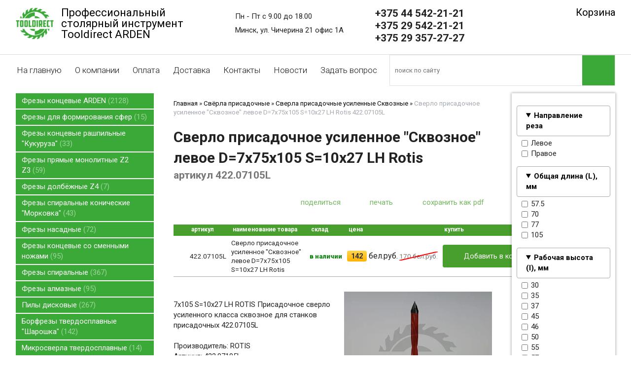

--- FILE ---
content_type: text/html; charset=UTF-8
request_url: https://tooldirect.by/index.pl?act=PRODUCT&id=1005
body_size: 9571
content:
<!DOCTYPE html>
<html lang=ru><head><title>Сверло присадочное усиленное &quot;Сквозное&quot; левое D=7x75x105 S=10x27 LH Rotis</title><meta charset="UTF-8">
<link rel="icon" href="img/logo.png?v=1612174548" type="image/png">
<meta name=viewport content="width=device-width, initial-scale=1.0">
<link href='style.css?v=1765188338' rel=stylesheet>
<link href="https://fonts.googleapis.com/css?family=Roboto:300,400,700&subset=cyrillic" rel="stylesheet">
<meta name=description content="7x105 S=10x27 LH ROTIS Присадочное сверло усиленного класса сквозное для станков присадочных 422.07105L Производитель: ROTIS Артикул: 422.07105L Диаметр, мм: 7 Длина режущей части ножа, мм: 75 Общая длина, мм: 105 Диаметр хвостовика, мм: 10 ..."><link rel=preconnect href=https://core.nestormedia.com/><meta name="yandex-verification" content="637df378019db440" /><meta name="yandex-verification" content="637df378019db440" />
<script async src="https://www.googletagmanager.com/gtag/js?id=AW-17765579395"></script>
<script>
  window.dataLayer = window.dataLayer || [];
  function gtag(){dataLayer.push(arguments);}
  gtag('js', new Date());

  gtag('config', 'AW-17765579395');
</script><meta name="google-site-verification" content="rfXlXTtLm2tKxatx9d0l0VkqqlzBar259WUKERfzZLg" /><script src='js.js?ver=176518833833' onload='var cookies_allowed=1; setTimeout(function(){ajax2({url:"index.pl?act=PERF&c="+perftest(cookies_allowed)+"&a="+detect(cookies_allowed)});},600)'></script><script defer src='js-sync-shop.js?ver=173979095833'></script><meta name=keywords content="LH Rotis, присадочный, диаметр, длина, ROTIS, нож, направление, артикул, часть, усиленный, хвостовик, сквозной, станок, сверло, класс, общий, производитель, вращение">

<meta property=og:image content='https://tooldirect.by/img/pages/1005.jpg?ver=331765265870'>
<meta name=twitter:card content=summary_large_image>
<meta property=og:title content='Сверло присадочное усиленное &quot;Сквозное&quot; левое D=7x75x105 S=10x27 LH Rotis'>
<meta property=og:type content=website>
<meta property=og:url content='https://tooldirect.by/index.pl?act=PRODUCT&amp;id=1005'>
<link rel=canonical href="https://tooldirect.by/index.pl?act=PRODUCT&amp;id=1005"><style>
:root {
--shop_img_width:px;
--P:#4ca92f;
--P99:hsl(106 56% 99%); --onP99:#000;
--P98:hsl(106 56% 98%); --onP98:#000;
--P97:hsl(106 56% 97%); --onP97:#000;
--P96:hsl(106 56% 96%); --onP96:#000;
--P95:hsl(106 56% 95%); --onP95:#000;
--P90:hsl(106 56% 90%); --onP90:#000;
--P80:hsl(106 56% 80%); --onP80:#000;
--P70:hsl(106 56% 70%); --onP70:#000;
--P60:hsl(106 56% 60%); --onP60:#fff;
--P50:hsl(106 56% 50%); --onP50:#fff;
--P40:hsl(106 56% 40%); --onP40:#fff;
--P30:hsl(106 56% 30%); --onP30:#fff;
--P20:hsl(106 56% 20%); --onP20:#fff;
--P10:hsl(106 56% 10%); --onP10:#fff;
--S:#000000;
--S99:hsl(0 0% 99%); --onS99:#000;
--S98:hsl(0 0% 98%); --onS98:#000;
--S97:hsl(0 0% 97%); --onS97:#000;
--S96:hsl(0 0% 96%); --onS96:#000;
--S95:hsl(0 0% 95%); --onS95:#000;
--S90:hsl(0 0% 90%); --onS90:#000;
--S80:hsl(0 0% 80%); --onS80:#000;
--S70:hsl(0 0% 70%); --onS70:#000;
--S60:hsl(0 0% 60%); --onS60:#fff;
--S50:hsl(0 0% 50%); --onS50:#fff;
--S40:hsl(0 0% 40%); --onS40:#fff;
--S30:hsl(0 0% 30%); --onS30:#fff;
--S20:hsl(0 0% 20%); --onS20:#fff;
--S10:hsl(0 0% 10%); --onS10:#fff;
--N:#acb5aa;
--N99:hsl(109 7% 99%); --onN99:#000;
--N98:hsl(109 7% 98%); --onN98:#000;
--N97:hsl(109 7% 97%); --onN97:#000;
--N96:hsl(109 7% 96%); --onN96:#000;
--N95:hsl(109 7% 95%); --onN95:#000;
--N90:hsl(109 7% 90%); --onN90:#000;
--N80:hsl(109 7% 80%); --onN80:#000;
--N70:hsl(109 7% 70%); --onN70:#000;
--N60:hsl(109 7% 60%); --onN60:#fff;
--N50:hsl(109 7% 50%); --onN50:#fff;
--N40:hsl(109 7% 40%); --onN40:#fff;
--N30:hsl(109 7% 30%); --onN30:#fff;
--N20:hsl(109 7% 20%); --onN20:#fff;
--N10:hsl(109 7% 10%); --onN10:#fff;
--var_style_cards_gap_px:20px;
--var_style_card_basis_px:220px;
--var_style_color_link:#000;
--var_style_border_radius_px:0px;
--var_style_color_main:#3BA938;

}
</style></head>

<body class="looking--half url-act-product url-c-svyorla-prisadochnye url-s-sverla-prisadochnye-usilennye-skvoznye url-act-product-id-1005 var_menu3_lvl2_type_desktop--click var_menu3_lvl2_type_mobile--click coredesktop" id=zz><input type=checkbox class=menu3checkbox id=menu3checkbox checked><label class=menu3__screen for=menu3checkbox></label>

<div id=zm>
	<div class=tm-adapt style="padding-left:20px;padding-right:40px" onclick="adaptsw()">x</div>
</div>

<div id=zc><div id=adapt-glass onclick="adaptsw()"></div>
<div class=tm-adapt onclick="adaptsw()">≡ каталог</div>


<div class=width><div class=head style="padding:15px 0px 20px 0px;display:flex;justify-content:space-between; line-height:1">

<a href='/' class=logo style="font-size:22px;white-space:nowrap;font-weight:400;text-decoration:none;display:flex;align-items:flex-start">
<img alt='' loading=lazy class=logo__img src=img/logo.png?v=1612174548 style=width:77px;margin-right:15px>
<div class=logo__text>Профессиональный<br>столярный инструмент<br>Tooldirect ARDEN</div>
</a>

<div class='head__block head__cont'>
<i class=icon-clock  style='font-size:28px'></i> Пн - Пт  с 9.00 до 18.00<br>
<i class=icon-map  style='font-size:28px'></i> Минск, ул. Чичерина 21 офис 1А
</div>


<div class='head__block head__tels'>
<div class=tel>
<a rel=nofollow href='tel:+375445422121' >+375 44 542-21-21 <i class=logo-a1 ></i> <i class=logo-viber ></i> <i class=logo-telegram ></i></a><br>
<a rel=nofollow href='tel:+375295422121' >+375 29 542-21-21 <i class=logo-mts ></i> <i class=logo-viber ></i> <i class=logo-telegram ></i></a><br>
<a rel=nofollow href='tel:+375293572727' >+375 29 357-27-27 <i class=logo-a1 ></i> <i class=logo-viber ></i> <i class=logo-telegram ></i></a><br>
</div>
</div>

<div class=head__block>
	<a id=carthref href='shop.pl?act=CART' rel=nofollow class='icon-basket icon--2x' style="text-decoration:none;font-size:20px"><span id=carthref__text>Корзина</span> <span class=cart__num id=cart></span></a>
</div>

</div></div>

<div style="border-top:1px solid #ddd; border-bottom:2px solid #ffaa00">
<div class=width>
<div style=display:flex>
<table id=tm style="flex:60 1 0"><tr>
<td><a href='/'>На главную</a>
<td><a href='index.pl?act=ABOUT'>О компании</a>
<td><a href='index.pl?act=ABOUT#оплата'>Оплата</a>
<td><a href='index.pl?act=ABOUT#доставка'>Доставка</a>
<td><a href='index.pl?act=CONTACTS'>Контакты</a>
<td><a href='index.pl?act=NEWSINDEX'>Новости</a>
<td><a href='mail.pl?act=REQUESTFORM' rel=nofollow>Задать вопрос</a>
</table>
<div id=searchi style="flex:40 1 0;border:1px solid #e0e0e0"></div><script>t="<fojBlrm acjBltion=injBldex.pl style='height:100%;display:flex;'><injBlput type=hidden najBlme=acjBlt vajBllue=sejBlarch1><injBlput najBlme=stjBlring type=search style=\"flex:1;border:none;padding:2px 10px;font-size:10pt;background:#fff;\" placeholder=\'поиск по сайту\'><button class=icon-search style=\"font-size:15pt;color:#fff;background:var(--color-main);padding:4px 20px;border:none;\"></button></fojBlrm>";t=t.replace(/jBl/g,''); document.getElementById('searchi').innerHTML = t;</script>
</div>
</div>

<div class=width style="margin:10px auto 15px auto"></div>

<div class=width style="display:flex;">
<div id=lmenu style="flex:0 0 280px">
<table class=menu id=table-c>
<tr><td><a href='index.pl?act=SECTION&amp;section=frezy+koncevye+ARDEN'>Фрезы концевые ARDEN&nbsp;<span class=menu__pcount>2128</span></a>
<tr><td><a href='index.pl?act=SECTION&amp;section=frezy+dlya+formirovaniya+sfer'>Фрезы для формирования сфер&nbsp;<span class=menu__pcount>15</span></a>
<tr><td><a href='index.pl?act=SECTION&amp;section=frezy+koncevye+rashpilwnye+%22kukuruza%22'>Фрезы концевые рашпильные &quot;Кукуруза&quot;&nbsp;<span class=menu__pcount>33</span></a>
<tr><td><a href='index.pl?act=SECTION&amp;section=frezy+pryamye+monolitnye+Z2+Z3'>Фрезы прямые монолитные Z2 Z3&nbsp;<span class=menu__pcount>59</span></a>
<tr><td><a href='index.pl?act=SECTION&amp;section=frezy+dolbyozhnye+Z4'>Фрезы долбёжные Z4&nbsp;<span class=menu__pcount>7</span></a>
<tr><td><a href='index.pl?act=SECTION&amp;section=frezy+spiralwnye+konicheskie+%22morkovka%22'>Фрезы спиральные конические &quot;Морковка&quot;&nbsp;<span class=menu__pcount>43</span></a>
<tr><td><a href='index.pl?act=SECTION&amp;section=frezy+nasadnye'>Фрезы насадные&nbsp;<span class=menu__pcount>72</span></a>
<tr><td><a href='index.pl?act=SECTION&amp;section=frezy+koncevye+so+smennymi+nozhami'>Фрезы концевые со сменными ножами&nbsp;<span class=menu__pcount>95</span></a>
<tr><td><a href='index.pl?act=SECTION&amp;section=frezy+spiralwnye'>Фрезы спиральные&nbsp;<span class=menu__pcount>367</span></a>
<tr><td><a href='index.pl?act=SECTION&amp;section=frezy+almaznye'>Фрезы алмазные&nbsp;<span class=menu__pcount>95</span></a>
<tr><td><a href='index.pl?act=SECTION&amp;section=pily+diskovye'>Пилы дисковые&nbsp;<span class=menu__pcount>267</span></a>
<tr><td><a href='index.pl?act=SECTION&amp;section=borfrezy+tverdosplavnye+%22sharoshka%22'>Борфрезы твердосплавные &quot;Шарошка&quot;&nbsp;<span class=menu__pcount>142</span></a>
<tr><td><a href='index.pl?act=SECTION&amp;section=mikrosverla+tverdosplavnye'>Микросверла твердосплавные&nbsp;<span class=menu__pcount>14</span></a>
<tr><td><a href='index.pl?act=SECTION&amp;section=perwevye+svyorla'>Перьевые свёрла&nbsp;<span class=menu__pcount>1</span></a>
<tr><td><a href='index.pl?act=SECTION&amp;section=gravery'>Граверы&nbsp;<span class=menu__pcount>72</span></a>
<tr><td><a href='index.pl?act=SECTION&amp;section=podshipniki'>Подшипники&nbsp;<span class=menu__pcount>44</span></a>
<tr><td><a href='index.pl?act=SECTION&amp;section=cangi'>Цанги&nbsp;<span class=menu__pcount>115</span></a>
<tr><td><a href='index.pl?act=SECTION&amp;section=patrony+vysokotochnye'>Патроны высокоточные&nbsp;<span class=menu__pcount>11</span></a>
<tr><td><a href='index.pl?act=SECTION&amp;section=zenkera'>Зенкера&nbsp;<span class=menu__pcount>28</span></a>
<tr><td><a href='index.pl?act=SECTION&amp;section=aksessuary+i+zapchasti'>Аксессуары и запчасти&nbsp;<span class=menu__pcount>88</span></a>
<tr><td><a href='index.pl?act=SECTION&amp;section=stolyarnye+prisposobleniya'>Столярные приспособления&nbsp;<span class=menu__pcount>130</span></a>
<tr><td><a href='index.pl?act=SECTION&amp;section=svyorla+chashechnye+forstnera'>Свёрла чашечные Форстнера&nbsp;<span class=menu__pcount>130</span></a>
<tr><td><a href='index.pl?act=SECTION&amp;section=svyorla+samocentriruyusschiesya'>Свёрла самоцентрирующиеся&nbsp;<span class=menu__pcount>1</span></a>
<tr><td><a href='index.pl?act=SECTION&amp;section=svyorla+po+derevu+spiralwnye+HSS'>Свёрла по дереву спиральные HSS&nbsp;<span class=menu__pcount>14</span></a>
<tr><td><a href='index.pl?act=SECTION&amp;section=svyorla+koronchatye'>Свёрла корончатые&nbsp;<span class=menu__pcount>54</span></a>
<tr><td><a href='index.pl?act=SECTION&amp;section=svyorla+probochnye'>Свёрла пробочные&nbsp;<span class=menu__pcount>11</span></a>
<tr><td><a href='index.pl?act=SECTION&amp;section=svyorla+prisadochnye'>Свёрла присадочные&nbsp;<span class=menu__pcount>142</span></a>
<tr><td><a href='index.pl?act=SECTION&amp;section=svyorla+tverdosplavnye+po+metallu'>Свёрла твердосплавные по металлу&nbsp;<span class=menu__pcount>57</span></a>
<tr><td><a href='index.pl?act=SECTION&amp;section=nozhi+strogalwnye'>Ножи строгальные&nbsp;<span class=menu__pcount>114</span></a>
<tr><td><a href='index.pl?act=SECTION&amp;section=konduktory%2C+samorezy%2C+bity'>Кондукторы, саморезы, биты&nbsp;<span class=menu__pcount>21</span></a>
<tr><td><a href='index.pl?act=SECTION&amp;section=stupenchatye+svyorla+po+metallu'>Ступенчатые свёрла по металлу&nbsp;<span class=menu__pcount>5</span></a>
<tr><td><a href='index.pl?act=SECTION&amp;section=faskosnimateli+dlya+kruglyh+metallicheskih+detalej'>Фаскосниматели для круглых металлических деталей&nbsp;<span class=menu__pcount>1</span></a>

<tr><td class=t>Производитель<tr><td><a href="index.pl?act=TAGS&amp;tag=ARDEN&amp;taggroup=%D0%9F%D1%80%D0%BE%D0%B8%D0%B7%D0%B2%D0%BE%D0%B4%D0%B8%D1%82%D0%B5%D0%BB%D1%8C">ARDEN</a>
<tr><td><a href="index.pl?act=TAGS&amp;tag=Greencut&amp;taggroup=%D0%9F%D1%80%D0%BE%D0%B8%D0%B7%D0%B2%D0%BE%D0%B4%D0%B8%D1%82%D0%B5%D0%BB%D1%8C">Greencut</a>
<tr><td><a href="index.pl?act=TAGS&amp;tag=Pilana&amp;taggroup=%D0%9F%D1%80%D0%BE%D0%B8%D0%B7%D0%B2%D0%BE%D0%B4%D0%B8%D1%82%D0%B5%D0%BB%D1%8C">Pilana</a>
<tr><td><a href="index.pl?act=TAGS&amp;tag=PROCUT&amp;taggroup=%D0%9F%D1%80%D0%BE%D0%B8%D0%B7%D0%B2%D0%BE%D0%B4%D0%B8%D1%82%D0%B5%D0%BB%D1%8C">PROCUT</a>
<tr><td><a href="index.pl?act=TAGS&amp;tag=PROCUT%20INDUSTRIAL&amp;taggroup=%D0%9F%D1%80%D0%BE%D0%B8%D0%B7%D0%B2%D0%BE%D0%B4%D0%B8%D1%82%D0%B5%D0%BB%D1%8C">PROCUT INDUSTRIAL</a>
<tr><td><a href="index.pl?act=TAGS&amp;tag=PROCUT%20PROFESSIONAL&amp;taggroup=%D0%9F%D1%80%D0%BE%D0%B8%D0%B7%D0%B2%D0%BE%D0%B4%D0%B8%D1%82%D0%B5%D0%BB%D1%8C">PROCUT PROFESSIONAL</a>
<tr><td><a href="index.pl?act=TAGS&amp;tag=ROTIS&amp;taggroup=%D0%9F%D1%80%D0%BE%D0%B8%D0%B7%D0%B2%D0%BE%D0%B4%D0%B8%D1%82%D0%B5%D0%BB%D1%8C">ROTIS</a>
<tr><td><a href="index.pl?act=TAGS&amp;tag=Tideway&amp;taggroup=%D0%9F%D1%80%D0%BE%D0%B8%D0%B7%D0%B2%D0%BE%D0%B4%D0%B8%D1%82%D0%B5%D0%BB%D1%8C">Tideway</a>
<tr><td><a href="index.pl?act=TAGS&amp;tag=%D0%A0%D0%95%D0%97%D0%95%D0%A6&amp;taggroup=%D0%9F%D1%80%D0%BE%D0%B8%D0%B7%D0%B2%D0%BE%D0%B4%D0%B8%D1%82%D0%B5%D0%BB%D1%8C">РЕЗЕЦ</a>

</table>
<!-- menu -->
<br>



</div>

<div style="order:1;box-shadow:0 0 5px 1px rgba(0,0,0,0.3);position:relative" class=adapthide><div class=filter>
<form>
<div class=filter__title>Подбор по параметрам</div>
<label style=display:none><input type=checkbox name='Производитель' value='ROTIS' > ROTIS</label>
<label style=display:none><input type=checkbox name='Диаметр хвостовика (S), мм' value='10' > 10</label>
</details><details><summary>Направление реза</summary> <label><input type=checkbox name='Направление реза' value='Левое' > Левое</label>
<label><input type=checkbox name='Направление реза' value='Правое' > Правое</label>
</details><details><summary>Общая длина (L), мм</summary> <label><input type=checkbox name='Общая длина (L), мм' value='57.5' > 57.5</label>
<label><input type=checkbox name='Общая длина (L), мм' value='70' > 70</label>
<label><input type=checkbox name='Общая длина (L), мм' value='77' > 77</label>
<label><input type=checkbox name='Общая длина (L), мм' value='105' > 105</label>
</details><details><summary>Рабочая высота (I), мм</summary> <label><input type=checkbox name='Рабочая высота (I), мм' value='30' > 30</label>
<label><input type=checkbox name='Рабочая высота (I), мм' value='35' > 35</label>
<label><input type=checkbox name='Рабочая высота (I), мм' value='37' > 37</label>
<label><input type=checkbox name='Рабочая высота (I), мм' value='45' > 45</label>
<label><input type=checkbox name='Рабочая высота (I), мм' value='46' > 46</label>
<label><input type=checkbox name='Рабочая высота (I), мм' value='50' > 50</label>
<label><input type=checkbox name='Рабочая высота (I), мм' value='55' > 55</label>
<label><input type=checkbox name='Рабочая высота (I), мм' value='57' > 57</label>
<label><input type=checkbox name='Рабочая высота (I), мм' value='75' > 75</label>
</details><details><summary>Рабочий диаметр (D), мм</summary> <label><input type=checkbox name='Рабочий диаметр (D), мм' value='4' > 4</label>
<label><input type=checkbox name='Рабочий диаметр (D), мм' value='5' > 5</label>
<label><input type=checkbox name='Рабочий диаметр (D), мм' value='5.5' > 5.5</label>
<label><input type=checkbox name='Рабочий диаметр (D), мм' value='6' > 6</label>
<label><input type=checkbox name='Рабочий диаметр (D), мм' value='7' > 7</label>
<label><input type=checkbox name='Рабочий диаметр (D), мм' value='8' > 8</label>
<label><input type=checkbox name='Рабочий диаметр (D), мм' value='9' > 9</label>
<label><input type=checkbox name='Рабочий диаметр (D), мм' value='10' > 10</label>
<label><input type=checkbox name='Рабочий диаметр (D), мм' value='11' > 11</label>
<label><input type=checkbox name='Рабочий диаметр (D), мм' value='12' > 12</label>
<label><input type=checkbox name='Рабочий диаметр (D), мм' value='13' > 13</label>
<label><input type=checkbox name='Рабочий диаметр (D), мм' value='14' > 14</label>
<label style=display:none><input type=checkbox name='Количество зубьев (Z), шт' value='2' > 2</label>
</details>
<input type=hidden name=00 value=fake>

<input type=hidden name=act value=SUBJ>
<input type=hidden name=section value='Свёрла присадочные'>
<input type=hidden name=subj value='Сверла присадочные усиленные Сквозные'>
<div class='filter__adaptbuttons'>
<div class=filter__finded></div>
<button type=submit class='btn btn--action adaptshow'>применить</button>

</div>
</form>
</div>
</div>
<div style="flex:1 1 100%" id=tdproduct><div class=main__out><script src='lightbox.js?ver=331633460318'></script><div class='page page-product '>

<div class=wot>
<div class=breadcrumbs itemscope itemtype=https://schema.org/BreadcrumbList>
<a href='/'>Главная</a> <span class=breadcrumbs__sep>»</span> <span itemprop=itemListElement itemscope itemtype=https://schema.org/ListItem>
	<a itemprop=item href='/index.pl?act=SECTION&amp;section=svyorla+prisadochnye'>Свёрла присадочные</a>
	<meta itemprop=position content=1>
	<meta itemprop=name content='Свёрла присадочные'>
</span> <span class=breadcrumbs__sep>»</span> <span itemprop=itemListElement itemscope itemtype=https://schema.org/ListItem>
	<a itemprop=item href='/index.pl?act=SUBJ&amp;subj=sverla+prisadochnye+usilennye+skvoznye&amp;section=svyorla+prisadochnye'>Сверла присадочные усиленные Сквозные</a>
	<meta itemprop=position content=2>
	<meta itemprop=name content='Сверла присадочные усиленные Сквозные'>
</span> <span class=breadcrumbs__sep>»</span> <span itemprop=itemListElement itemscope itemtype=https://schema.org/ListItem>
	<span itemprop=item itemscope itemtype=https://schema.org/Thing itemid='https://tooldirect.by/index.pl?act=PRODUCT&amp;id=1005'>Сверло присадочное усиленное "Сквозное" левое D=7x75x105 S=10x27 LH Rotis 422.07105L</span>
	<meta itemprop=position content=3>
	<meta itemprop=name content='Сверло присадочное усиленное &quot;Сквозное&quot; левое D=7x75x105 S=10x27 LH Rotis 422.07105L'>
</span>
</div>
</div>



<div itemscope itemtype=https://schema.org/Product>
<link itemprop=image href="https://tooldirect.by/img/pages/1005.jpg?ver=331765265870">
<meta itemprop=category content='Свёрла присадочные'>
<meta itemprop=mpn content='422.07105L'>


<content id=print >
<h1 itemprop=name>Сверло присадочное усиленное "Сквозное" левое D=7x75x105 S=10x27 LH Rotis   <div class=h__sh><div class='sh2'> артикул 422.07105L</div></div></h1>

<div class=page__podh1>
<div class=dateline></div>
<div class=page__tools>
 
 <button type=button class="btn btn--ghost" onclick="try{ navigator.share({url:'https://tooldirect.by/index.pl?act=PRODUCT&id=1005'}); }catch(e){}" aria-label="поделиться"	><i class='icon-share-nodes-solid'></i><span class="page__toolstext"> поделиться</span></button>
 <button type=button class="btn btn--ghost" onclick="printthis('print','headcom')" aria-label="печать"><i class='print-button__printicon icon-print'></i><span class="page__toolstext"> печать</span></button>
 <button type=button class="btn btn--ghost" onclick="pdfthis('print','headcom')" aria-label="сохранить как pdf"><i class='logo-pdf'></i><span class="page__toolstext"> сохранить как pdf</span></button>
</div>
</div>


<div class=cards-tools><a class="adaptshow page__filterbtn btn btn--white" href='#' data-formenu='.filter'><i class=icon-filter  style='font-size:24px'></i> фильтр</a></div>
<div class='adaptshow adapt__to'></div>

<div itemprop=brand itemscope itemtype=https://schema.org/Brand>
<div itemprop=name content="ROTIS"></div>
</div>


<div id=editprice class=preedit>

<div class='shop shop--pricelist shop--top'>

<a id=pricelist class=notarget></a>


<table class=shop-offer data-sortable><col><col><col><col><col><col width=29%><thead><tr><th class=t><th class=t>артикул<th class=t>наименование товара<th class=t>склад<th class=t>цена<th class=t>купить<th class=t></thead><tr itemprop=offers itemscope itemtype=https://schema.org/Offer><td class='shop-tdimg preedit'><td>422.07105L<td class=shop-tdproduct><meta itemprop=url content="index.pl?act=PRODUCT&id=1005">Сверло присадочное усиленное "Сквозное" левое D=7x75x105 S=10x27 LH Rotis <td class=shop-tdsklad><span id=sklad1005><span class=shop-sklad-full>в наличии</span><link itemprop=availability href=https://schema.org/InStock></span><br><td class=shop-tdprice data-value='142'><span class='price '><span class=price-sum itemprop=price content=142.00>142</span><span class=price-cur itemprop=priceCurrency content=BYN title=BYN>&nbsp;бел.руб.</span></span>  <div class=price--old><span class='price '><span class=price-sum>170</span><span class=price-cur title=BYN>&nbsp;бел.руб.</span></span></div>  <meta itemprop=priceValidUntil content=2026-12-10> <!-- installment --><td id=cardshop1005 class=shop-tdbuy>
<div class=shopbtns>
<button class="btn shopbtns__btn shopbtns__buy icon-basket" onclick="addtocart(this,1005)">Добавить в корзину</button>
<button class="btn shopbtns__btn shopbtns__tocheckout" onclick="location.href='shop.pl?act=CART'">В корзине 1 шт.<br><small>Перейти в корзину</small></button>
<button class="btn shopbtns__btn shopbtns__oneclick icon-phone" onclick="modal({url:'shop.pl?act=CALL&id='+1005+'&pid='+1005})" aria-label="в один клик" data-tippy-content="в один клик" ></button>
</div>

</table>
<script src=js/sortable.min.js></script>




</div>
</div>

<div class=page__content itemprop=description>
<script src=vendor/node_modules/jquery/dist/jquery.min.js></script>
<script src=vendor/node_modules/flexslider/jquery.flexslider-min.js></script>
<link href=vendor/node_modules/flexslider/flexslider.css rel=stylesheet>
<style>
.flexslider {border:none !important; margin:0 !important}
.flex-control-nav {bottom: 10px}
.flex-direction-nav {line-height:1;}
</style>

<div class='bigimg bigimgslider' style=width:300px><div class=flexslider><ul class="slides"><li><span class='zimgw zimgw--lb' style='width:300px;'  onclick='lb({el:this,up:15})' itemprop=image itemscope itemtype=https://schema.org/ImageObject bigimg='img/pages/1005.jpg?v=1765266264'><img alt='' loading=lazy class='zimg' src='img/pages/1005.jpg?v=1765266264&w=300'   oncontextmenu='return false'   itemprop=thumbnailUrl><link itemprop=contentUrl href='img/pages/1005.jpg?v=1765266264'><meta itemprop=representativeOfPage content=true></span><li><span class='zimgw zimgw--lb' style='width:300px;'  onclick='lb({el:this,up:15})' itemprop=image itemscope itemtype=https://schema.org/ImageObject bigimg='img/pages/1005-1.jpg?v=1765266264'><img alt='' loading=lazy class='zimg' src='img/pages/1005-1.jpg?v=1765266264&w=300'   oncontextmenu='return false'   itemprop=thumbnailUrl><link itemprop=contentUrl href='img/pages/1005-1.jpg?v=1765266264'><meta itemprop=representativeOfPage content=true></span><li><span class='zimgw zimgw--lb' style='width:300px;'  onclick='lb({el:this,up:15})' itemprop=image itemscope itemtype=https://schema.org/ImageObject bigimg='img/pages/1005-2.jpg?v=1765266264'><img alt='' loading=lazy class='zimg' src='img/pages/1005-2.jpg?v=1765266264&w=300'   oncontextmenu='return false'   itemprop=thumbnailUrl><link itemprop=contentUrl href='img/pages/1005-2.jpg?v=1765266264'><meta itemprop=representativeOfPage content=true></span><li><span class='zimgw zimgw--lb' style='width:300px;'  onclick='lb({el:this,up:15})' itemprop=image itemscope itemtype=https://schema.org/ImageObject bigimg='img/pages/1005-3.jpg?v=1765266264'><img alt='' loading=lazy class='zimg' src='img/pages/1005-3.jpg?v=1765266264&w=300'   oncontextmenu='return false'   itemprop=thumbnailUrl><link itemprop=contentUrl href='img/pages/1005-3.jpg?v=1765266264'><meta itemprop=representativeOfPage content=true></span><li><span class='zimgw zimgw--lb' style='width:300px;'  onclick='lb({el:this,up:15})' itemprop=image itemscope itemtype=https://schema.org/ImageObject bigimg='img/pages/1005-4.jpg?v=1765266264'><img alt='' loading=lazy class='zimg' src='img/pages/1005-4.jpg?v=1765266264&w=300'   oncontextmenu='return false'   itemprop=thumbnailUrl><link itemprop=contentUrl href='img/pages/1005-4.jpg?v=1765266264'><meta itemprop=representativeOfPage content=true></span><li><span class='zimgw zimgw--lb' style='width:300px;'  onclick='lb({el:this,up:15})' itemprop=image itemscope itemtype=https://schema.org/ImageObject bigimg='img/pages/1005-5.jpg?v=1765266264'><img alt='' loading=lazy class='zimg' src='img/pages/1005-5.jpg?v=1765266264&w=300'   oncontextmenu='return false'   itemprop=thumbnailUrl><link itemprop=contentUrl href='img/pages/1005-5.jpg?v=1765266264'><meta itemprop=representativeOfPage content=true></span><li><span class='zimgw zimgw--lb' style='width:300px;'  onclick='lb({el:this,up:15})' itemprop=image itemscope itemtype=https://schema.org/ImageObject bigimg='img/pages/1005-6.jpg?v=1765266264'><img alt='' loading=lazy class='zimg' src='img/pages/1005-6.jpg?v=1765266264&w=300'   oncontextmenu='return false'   itemprop=thumbnailUrl><link itemprop=contentUrl href='img/pages/1005-6.jpg?v=1765266264'><meta itemprop=representativeOfPage content=true></span><li><span class='zimgw zimgw--lb' style='width:300px;'  onclick='lb({el:this,up:15})' itemprop=image itemscope itemtype=https://schema.org/ImageObject bigimg='img/pages/1005-7.jpg?v=1765266264'><img alt='' loading=lazy class='zimg' src='img/pages/1005-7.jpg?v=1765266264&w=300'   oncontextmenu='return false'   itemprop=thumbnailUrl><link itemprop=contentUrl href='img/pages/1005-7.jpg?v=1765266264'><meta itemprop=representativeOfPage content=true></span></ul></div></div>
<script>
$(document).ready(function() {
  $('.flexslider').flexslider({
    animation: "slide",
    slideshowSpeed: 3600,
  });
});
</script>
   <br>
7x105 S=10x27 LH ROTIS Присадочное сверло усиленного класса сквозное для станков присадочных 422.07105L<br>
<br>
Производитель: ROTIS<br>
Артикул: 422.07105L<br>
Диаметр, мм: 7<br>
Длина режущей части ножа, мм: 75<br>
Общая длина, мм: 105<br>
Диаметр хвостовика, мм: 10<br>
Направление вращения: LH</div>


<div style=clear:both></div>


<br>
<br>

<b>Производитель</b><br><a href='index.pl?act=TAGS&amp;tag=ROTIS&amp;taggroup=%D0%9F%D1%80%D0%BE%D0%B8%D0%B7%D0%B2%D0%BE%D0%B4%D0%B8%D1%82%D0%B5%D0%BB%D1%8C'>ROTIS</a>
<br><b>Диаметр хвостовика (S), мм</b><br><a href='index.pl?act=TAGS&amp;tag=10&amp;taggroup=%D0%94%D0%B8%D0%B0%D0%BC%D0%B5%D1%82%D1%80%20%D1%85%D0%B2%D0%BE%D1%81%D1%82%D0%BE%D0%B2%D0%B8%D0%BA%D0%B0%20(S)%2C%20%D0%BC%D0%BC'>10</a>
<br><b>Направление реза</b><br><a href='index.pl?act=TAGS&amp;tag=%D0%9B%D0%B5%D0%B2%D0%BE%D0%B5&amp;taggroup=%D0%9D%D0%B0%D0%BF%D1%80%D0%B0%D0%B2%D0%BB%D0%B5%D0%BD%D0%B8%D0%B5%20%D1%80%D0%B5%D0%B7%D0%B0'>Левое</a>
<br><b>Общая длина (L), мм</b><br><a href='index.pl?act=TAGS&amp;tag=105&amp;taggroup=%D0%9E%D0%B1%D1%89%D0%B0%D1%8F%20%D0%B4%D0%BB%D0%B8%D0%BD%D0%B0%20(L)%2C%20%D0%BC%D0%BC'>105</a>
<br><b>Рабочая высота (I), мм</b><br><a href='index.pl?act=TAGS&amp;tag=75&amp;taggroup=%D0%A0%D0%B0%D0%B1%D0%BE%D1%87%D0%B0%D1%8F%20%D0%B2%D1%8B%D1%81%D0%BE%D1%82%D0%B0%20(I)%2C%20%D0%BC%D0%BC'>75</a>
<br><b>Рабочий диаметр (D), мм</b><br><a href='index.pl?act=TAGS&amp;tag=7&amp;taggroup=%D0%A0%D0%B0%D0%B1%D0%BE%D1%87%D0%B8%D0%B9%20%D0%B4%D0%B8%D0%B0%D0%BC%D0%B5%D1%82%D1%80%20(D)%2C%20%D0%BC%D0%BC'>7</a>
<br><b>Количество зубьев (Z), шт</b><br><a href='index.pl?act=TAGS&amp;tag=2&amp;taggroup=%D0%9A%D0%BE%D0%BB%D0%B8%D1%87%D0%B5%D1%81%D1%82%D0%B2%D0%BE%20%D0%B7%D1%83%D0%B1%D1%8C%D0%B5%D0%B2%20(Z)%2C%20%D1%88%D1%82'>2</a>

<div itemprop=additionalProperty itemscope itemtype=https://schema.org/PropertyValue>
 <meta itemprop=name content="Производитель">
 <meta itemprop=value content="ROTIS">
</div>

<div itemprop=additionalProperty itemscope itemtype=https://schema.org/PropertyValue>
 <meta itemprop=name content="Диаметр хвостовика (S), мм">
 <meta itemprop=value content="10">
</div>

<div itemprop=additionalProperty itemscope itemtype=https://schema.org/PropertyValue>
 <meta itemprop=name content="Направление реза">
 <meta itemprop=value content="Левое">
</div>

<div itemprop=additionalProperty itemscope itemtype=https://schema.org/PropertyValue>
 <meta itemprop=name content="Общая длина (L), мм">
 <meta itemprop=value content="105">
</div>

<div itemprop=additionalProperty itemscope itemtype=https://schema.org/PropertyValue>
 <meta itemprop=name content="Рабочая высота (I), мм">
 <meta itemprop=value content="75">
</div>

<div itemprop=additionalProperty itemscope itemtype=https://schema.org/PropertyValue>
 <meta itemprop=name content="Рабочий диаметр (D), мм">
 <meta itemprop=value content="7">
</div>

<div itemprop=additionalProperty itemscope itemtype=https://schema.org/PropertyValue>
 <meta itemprop=name content="Количество зубьев (Z), шт">
 <meta itemprop=value content="2">
</div>
<br><br>
</content>
</div>






<div class=reqw>Если вы хотите купить сверло присадочное усиленное "Сквозное" левое D=7x75x105 S=10x27 LH Rotis  , вы можете:<br><div id=reqp style=margin-top:10px><i class=icon-phone></i> Позвонить: <div style=display:inline-block;vertical-align:top><a rel=nofollow href='tel:+375445422121' >+375 44 542-21-21 <i class=logo-a1 ></i> <i class=logo-viber ></i> <i class=logo-telegram ></i></a><br><a rel=nofollow href='tel:+375295422121' >+375 29 542-21-21 <i class=logo-mts ></i> <i class=logo-viber ></i> <i class=logo-telegram ></i></a><br><a rel=nofollow href='tel:+375293572727' >+375 29 357-27-27 <i class=logo-a1 ></i> <i class=logo-viber ></i> <i class=logo-telegram ></i></a><br><a rel=nofollow href='tel:+375333572727' >+375 33 357-27-27 <i class=logo-mts ></i> <i class=logo-viber ></i> <i class=logo-telegram ></i></a></div></div><div class=reqb style='padding:4px 0 10px 0'><a class='req hand' onclick="ajax2({el:this.closest('.reqb'),url:'mai'+'l.pl?act=REQU'+'ESTFORM2&place=product_bottom', onok: function(){validation_init(document.forms.req)}})"><i class=icon-mail></i> <b>Купить в 1 клик</b></a></div></div>



<br><br><br>
<h3 class=page__morefromcath><span>Ещё из раздела <a href='index.pl?act=SUBJ&amp;subj=sverla+prisadochnye+usilennye+skvoznye&amp;section=svyorla+prisadochnye'>Сверла присадочные усиленные Сквозные</a></span></h3>
<div class='cards cards--place--cs cards--place--more cards--grid'>
<div class='cards__card' data-ordname='p^542' itemprop=itemListElement itemscope itemtype=https://schema.org/Offer>
<div class='card '>

<a class=card__imgw href='index.pl?act=PRODUCT&id=542'>
<img alt='' loading=lazy class='card__img card__img--contain' src='img/pages/542-s.jpg?ver=176526622833&w=320' >
<link itemprop=image href="https://tooldirect.by/img/pages/542-s.jpg?ver=176526622833">
</a>

<div class=card__textw>
<div class='card__title h'><a class=dn href='https://tooldirect.by/index.pl?act=PRODUCT&id=542' itemprop=url><span itemprop=name>Сверло присадочное усиленное "Сквозное" правое D=6x45x70 S=10x20 RH Rotis   <div class=h__sh><div class='sh1'> артикул 422.0670R</div></div></span></a></div>
<ul class=card__tagsul><li class=card__tagsli><span>Производитель: <a href='index.pl?act=TAGS&amp;tag=ROTIS&amp;taggroup=%D0%9F%D1%80%D0%BE%D0%B8%D0%B7%D0%B2%D0%BE%D0%B4%D0%B8%D1%82%D0%B5%D0%BB%D1%8C'>ROTIS</a></span><li class=card__tagsli><span>Диаметр хвостовика (S), мм: 10</span><li class=card__tagsli><span>Направление реза: Правое</span><li class=card__tagsli><span>Общая длина (L), мм: 70</span></ul>
<meta itemprop="description" content="6x70 S=10x20 RH ROTIS Сквозное усиленное сверло присадочного класса для станка присадочного 422.0670R Производитель: ROTIS Артикул: 422.0670R Диаметр, мм: 6 Длина режущей части ножа, мм: 45 Общая длина, мм: 70 Диаметр хвостовика, мм: 10  ...">
<div class=card__more><a class='more card__morebtn' href='index.pl?act=PRODUCT&id=542'>подробнее</a></div>
<div class=card__date><div class=dateline></div></div>
</div>

<div class=card__shop id=cardshop542>
<div class=card__price><div class=shop-sklad-full>купить </div><link itemprop=availability href=https://schema.org/InStock> <span class='price '><span class=price-sum itemprop=price content=68.00>68</span><span class=price-cur itemprop=priceCurrency content=BYN title=BYN>&nbsp;бел.руб.</span></span> <div class=price--old><span class='price '><span class=price-sum>82</span><span class=price-cur title=BYN>&nbsp;бел.руб.</span></span></div> <span class=price-measure></span></div><div class=price-text></div>
<div class=card__shopbtns>
<div class=shopbtns>
<button class="btn shopbtns__btn shopbtns__buy icon-basket" onclick="addtocart(this,542)">В корзину</button>
<button class="btn shopbtns__btn shopbtns__tocheckout" onclick="location.href='shop.pl?act=CART'">В корзине 1 шт.<br><small>Перейти в корзину</small></button>
<button class="btn shopbtns__btn shopbtns__oneclick icon-phone" onclick="modal({url:'shop.pl?act=CALL&id='+542+'&pid='+542})" aria-label="в один клик" data-tippy-content="в один клик" ></button>
</div>
</div>
</div>

</div>
</div>

<div class='cards__card' data-ordname='p^544' itemprop=itemListElement itemscope itemtype=https://schema.org/Offer>
<div class='card '>

<a class=card__imgw href='index.pl?act=PRODUCT&id=544'>
<img alt='' loading=lazy class='card__img card__img--contain' src='img/pages/544-s.jpg?ver=176526622833&w=320' >
<link itemprop=image href="https://tooldirect.by/img/pages/544-s.jpg?ver=176526622833">
</a>

<div class=card__textw>
<div class='card__title h'><a class=dn href='https://tooldirect.by/index.pl?act=PRODUCT&id=544' itemprop=url><span itemprop=name>Сверло присадочное усиленное "Сквозное" правое D=7x30x57.5 S=10x20 RH Rotis   <div class=h__sh><div class='sh1'> артикул 422.0757R</div></div></span></a></div>
<ul class=card__tagsul><li class=card__tagsli><span>Производитель: <a href='index.pl?act=TAGS&amp;tag=ROTIS&amp;taggroup=%D0%9F%D1%80%D0%BE%D0%B8%D0%B7%D0%B2%D0%BE%D0%B4%D0%B8%D1%82%D0%B5%D0%BB%D1%8C'>ROTIS</a></span><li class=card__tagsli><span>Диаметр хвостовика (S), мм: 10</span><li class=card__tagsli><span>Направление реза: Правое</span><li class=card__tagsli><span>Общая длина (L), мм: 57.5</span></ul>
<meta itemprop="description" content="7x57.5 S=10x20 RH ROTIS Сверло присадочное усиленного типа сквозное для станка присадочного 422.0757R Производитель: ROTIS Артикул: 422.0757R Диаметр, мм: 7 Длина режущей части ножа, мм: 30 Общая длина, мм: 57.5 Диаметр хвостовика, мм: 10  ...">
<div class=card__more><a class='more card__morebtn' href='index.pl?act=PRODUCT&id=544'>подробнее</a></div>
<div class=card__date><div class=dateline></div></div>
</div>

<div class=card__shop id=cardshop544>
<div class=card__price><div class=shop-sklad-full>купить </div><link itemprop=availability href=https://schema.org/InStock> <span class='price '><span class=price-sum itemprop=price content=47.00>47</span><span class=price-cur itemprop=priceCurrency content=BYN title=BYN>&nbsp;бел.руб.</span></span> <div class=price--old><span class='price '><span class=price-sum>56</span><span class=price-cur title=BYN>&nbsp;бел.руб.</span></span></div> <span class=price-measure></span></div><div class=price-text></div>
<div class=card__shopbtns>
<div class=shopbtns>
<button class="btn shopbtns__btn shopbtns__buy icon-basket" onclick="addtocart(this,544)">В корзину</button>
<button class="btn shopbtns__btn shopbtns__tocheckout" onclick="location.href='shop.pl?act=CART'">В корзине 1 шт.<br><small>Перейти в корзину</small></button>
<button class="btn shopbtns__btn shopbtns__oneclick icon-phone" onclick="modal({url:'shop.pl?act=CALL&id='+544+'&pid='+544})" aria-label="в один клик" data-tippy-content="в один клик" ></button>
</div>
</div>
</div>

</div>
</div>

<div class='cards__card' data-ordname='p^530' itemprop=itemListElement itemscope itemtype=https://schema.org/Offer>
<div class='card '>

<a class=card__imgw href='index.pl?act=PRODUCT&id=530'>
<img alt='' loading=lazy class='card__img card__img--contain' src='img/pages/530-s.jpg?ver=176526622733&w=320' >
<link itemprop=image href="https://tooldirect.by/img/pages/530-s.jpg?ver=176526622733">
</a>

<div class=card__textw>
<div class='card__title h'><a class=dn href='https://tooldirect.by/index.pl?act=PRODUCT&id=530' itemprop=url><span itemprop=name>Сверло присадочное усиленное "Сквозное" правое D=7x45x70 S=10x20 RH Rotis   <div class=h__sh><div class='sh1'> артикул 422.0770R</div></div></span></a></div>
<ul class=card__tagsul><li class=card__tagsli><span>Производитель: <a href='index.pl?act=TAGS&amp;tag=ROTIS&amp;taggroup=%D0%9F%D1%80%D0%BE%D0%B8%D0%B7%D0%B2%D0%BE%D0%B4%D0%B8%D1%82%D0%B5%D0%BB%D1%8C'>ROTIS</a></span><li class=card__tagsli><span>Диаметр хвостовика (S), мм: 10</span><li class=card__tagsli><span>Направление реза: Правое</span><li class=card__tagsli><span>Общая длина (L), мм: 70</span></ul>
<meta itemprop="description" content="7x70 S=10x20 RH ROTIS Сверло присадочное усиленного типа сквозное для станков присадочных 422.0770R Производитель: ROTIS Артикул: 422.0770R Диаметр, мм: 7 Длина режущей части ножа, мм: 45 Общая длина, мм: 70 Диаметр хвостовика, мм: 10 Обрабатываемый  ...">
<div class=card__more><a class='more card__morebtn' href='index.pl?act=PRODUCT&id=530'>подробнее</a></div>
<div class=card__date><div class=dateline></div></div>
</div>

<div class=card__shop id=cardshop530>
<div class=card__price><div class=shop-sklad-full>купить </div><link itemprop=availability href=https://schema.org/InStock> <span class='price '><span class=price-sum itemprop=price content=44.00>44</span><span class=price-cur itemprop=priceCurrency content=BYN title=BYN>&nbsp;бел.руб.</span></span> <div class=price--old><span class='price '><span class=price-sum>53</span><span class=price-cur title=BYN>&nbsp;бел.руб.</span></span></div> <span class=price-measure></span></div><div class=price-text></div>
<div class=card__shopbtns>
<div class=shopbtns>
<button class="btn shopbtns__btn shopbtns__buy icon-basket" onclick="addtocart(this,530)">В корзину</button>
<button class="btn shopbtns__btn shopbtns__tocheckout" onclick="location.href='shop.pl?act=CART'">В корзине 1 шт.<br><small>Перейти в корзину</small></button>
<button class="btn shopbtns__btn shopbtns__oneclick icon-phone" onclick="modal({url:'shop.pl?act=CALL&id='+530+'&pid='+530})" aria-label="в один клик" data-tippy-content="в один клик" ></button>
</div>
</div>
</div>

</div>
</div>

<div class='cards__card' data-ordname='p^1006' itemprop=itemListElement itemscope itemtype=https://schema.org/Offer>
<div class='card '>

<a class=card__imgw href='index.pl?act=PRODUCT&id=1006'>
<img alt='' loading=lazy class='card__img card__img--contain' src='img/pages/1006-s.jpg?ver=176526626433&w=320' >
<link itemprop=image href="https://tooldirect.by/img/pages/1006-s.jpg?ver=176526626433">
</a>

<div class=card__textw>
<div class='card__title h'><a class=dn href='https://tooldirect.by/index.pl?act=PRODUCT&id=1006' itemprop=url><span itemprop=name>Сверло присадочное усиленное "Сквозное" правое D=7x75x105 S=10x27 RH Rotis   <div class=h__sh><div class='sh1'> артикул 422.07105R</div></div></span></a></div>
<ul class=card__tagsul><li class=card__tagsli><span>Производитель: <a href='index.pl?act=TAGS&amp;tag=ROTIS&amp;taggroup=%D0%9F%D1%80%D0%BE%D0%B8%D0%B7%D0%B2%D0%BE%D0%B4%D0%B8%D1%82%D0%B5%D0%BB%D1%8C'>ROTIS</a></span><li class=card__tagsli><span>Диаметр хвостовика (S), мм: 10</span><li class=card__tagsli><span>Направление реза: Правое</span><li class=card__tagsli><span>Общая длина (L), мм: 105</span></ul>
<meta itemprop="description" content="7x105 S=10x27 RH ROTIS Сверло усиленное сквозное присадочного типа для присадочного станка 422.07105R Производитель: ROTIS Артикул: 422.07105R Диаметр, мм: 7 Длина режущей части ножа, мм: 75 Общая длина, мм: 105 Диаметр хвостовика, мм: 10  ...">
<div class=card__more><a class='more card__morebtn' href='index.pl?act=PRODUCT&id=1006'>подробнее</a></div>
<div class=card__date><div class=dateline></div></div>
</div>

<div class=card__shop id=cardshop1006>
<div class=card__price><div class=shop-sklad-full>купить </div><link itemprop=availability href=https://schema.org/InStock> <span class='price '><span class=price-sum itemprop=price content=142.00>142</span><span class=price-cur itemprop=priceCurrency content=BYN title=BYN>&nbsp;бел.руб.</span></span> <div class=price--old><span class='price '><span class=price-sum>170</span><span class=price-cur title=BYN>&nbsp;бел.руб.</span></span></div> <span class=price-measure></span></div><div class=price-text></div>
<div class=card__shopbtns>
<div class=shopbtns>
<button class="btn shopbtns__btn shopbtns__buy icon-basket" onclick="addtocart(this,1006)">В корзину</button>
<button class="btn shopbtns__btn shopbtns__tocheckout" onclick="location.href='shop.pl?act=CART'">В корзине 1 шт.<br><small>Перейти в корзину</small></button>
<button class="btn shopbtns__btn shopbtns__oneclick icon-phone" onclick="modal({url:'shop.pl?act=CALL&id='+1006+'&pid='+1006})" aria-label="в один клик" data-tippy-content="в один клик" ></button>
</div>
</div>
</div>

</div>
</div>

<div class='cards__card' data-ordname='p^546' itemprop=itemListElement itemscope itemtype=https://schema.org/Offer>
<div class='card '>

<a class=card__imgw href='index.pl?act=PRODUCT&id=546'>
<img alt='' loading=lazy class='card__img card__img--contain' src='img/pages/546-s.jpg?ver=176526622833&w=320' >
<link itemprop=image href="https://tooldirect.by/img/pages/546-s.jpg?ver=176526622833">
</a>

<div class=card__textw>
<div class='card__title h'><a class=dn href='https://tooldirect.by/index.pl?act=PRODUCT&id=546' itemprop=url><span itemprop=name>Сверло присадочное усиленное "Сквозное" правое D=8x35x57.5 S=10x20 RH Rotis   <div class=h__sh><div class='sh1'> артикул 422.0857R</div></div></span></a></div>
<ul class=card__tagsul><li class=card__tagsli><span>Производитель: <a href='index.pl?act=TAGS&amp;tag=ROTIS&amp;taggroup=%D0%9F%D1%80%D0%BE%D0%B8%D0%B7%D0%B2%D0%BE%D0%B4%D0%B8%D1%82%D0%B5%D0%BB%D1%8C'>ROTIS</a></span><li class=card__tagsli><span>Диаметр хвостовика (S), мм: 10</span><li class=card__tagsli><span>Направление реза: Правое</span><li class=card__tagsli><span>Общая длина (L), мм: 57.5</span></ul>
<meta itemprop="description" content="8x57.5 S=10x20 RH ROTIS Сверло присадочное усиленное сквозного типа для присадочного станка 422.0857R Производитель: ROTIS Артикул: 422.0857R Диаметр, мм: 8 Длина режущей части ножа, мм: 35 Общая длина, мм: 57.5 Диаметр хвостовика, мм: 10  ...">
<div class=card__more><a class='more card__morebtn' href='index.pl?act=PRODUCT&id=546'>подробнее</a></div>
<div class=card__date><div class=dateline></div></div>
</div>

<div class=card__shop id=cardshop546>
<div class=card__price><div class=shop-sklad-full>купить </div><link itemprop=availability href=https://schema.org/InStock> <span class='price '><span class=price-sum itemprop=price content=59.00>59</span><span class=price-cur itemprop=priceCurrency content=BYN title=BYN>&nbsp;бел.руб.</span></span> <div class=price--old><span class='price '><span class=price-sum>71</span><span class=price-cur title=BYN>&nbsp;бел.руб.</span></span></div> <span class=price-measure></span></div><div class=price-text></div>
<div class=card__shopbtns>
<div class=shopbtns>
<button class="btn shopbtns__btn shopbtns__buy icon-basket" onclick="addtocart(this,546)">В корзину</button>
<button class="btn shopbtns__btn shopbtns__tocheckout" onclick="location.href='shop.pl?act=CART'">В корзине 1 шт.<br><small>Перейти в корзину</small></button>
<button class="btn shopbtns__btn shopbtns__oneclick icon-phone" onclick="modal({url:'shop.pl?act=CALL&id='+546+'&pid='+546})" aria-label="в один клик" data-tippy-content="в один клик" ></button>
</div>
</div>
</div>

</div>
</div>

<div class='cards__card' data-ordname='p^532' itemprop=itemListElement itemscope itemtype=https://schema.org/Offer>
<div class='card '>

<a class=card__imgw href='index.pl?act=PRODUCT&id=532'>
<img alt='' loading=lazy class='card__img card__img--contain' src='img/pages/532-s.jpg?ver=176526622733&w=320' >
<link itemprop=image href="https://tooldirect.by/img/pages/532-s.jpg?ver=176526622733">
</a>

<div class=card__textw>
<div class='card__title h'><a class=dn href='https://tooldirect.by/index.pl?act=PRODUCT&id=532' itemprop=url><span itemprop=name>Сверло присадочное усиленное "Сквозное" правое D=8x50x70 S=10x20 RH Rotis   <div class=h__sh><div class='sh1'> артикул 422.0870R</div></div></span></a></div>
<ul class=card__tagsul><li class=card__tagsli><span>Производитель: <a href='index.pl?act=TAGS&amp;tag=ROTIS&amp;taggroup=%D0%9F%D1%80%D0%BE%D0%B8%D0%B7%D0%B2%D0%BE%D0%B4%D0%B8%D1%82%D0%B5%D0%BB%D1%8C'>ROTIS</a></span><li class=card__tagsli><span>Диаметр хвостовика (S), мм: 10</span><li class=card__tagsli><span>Направление реза: Правое</span><li class=card__tagsli><span>Общая длина (L), мм: 70</span></ul>
<meta itemprop="description" content="8x70 S=10x20 RH ROTIS Сквозное сверло усиленного типа присадочное для станка присадочного 422.0870R Производитель: ROTIS Артикул: 422.0870R Диаметр, мм: 8 Длина режущей части ножа, мм: 50 Общая длина, мм: 70 Диаметр хвостовика, мм: 10 Обрабатываемый  ...">
<div class=card__more><a class='more card__morebtn' href='index.pl?act=PRODUCT&id=532'>подробнее</a></div>
<div class=card__date><div class=dateline></div></div>
</div>

<div class=card__shop id=cardshop532>
<div class=card__price><div class=shop-sklad-full>купить </div><link itemprop=availability href=https://schema.org/InStock> <span class='price '><span class=price-sum itemprop=price content=47.00>47</span><span class=price-cur itemprop=priceCurrency content=BYN title=BYN>&nbsp;бел.руб.</span></span> <div class=price--old><span class='price '><span class=price-sum>56</span><span class=price-cur title=BYN>&nbsp;бел.руб.</span></span></div> <span class=price-measure></span></div><div class=price-text></div>
<div class=card__shopbtns>
<div class=shopbtns>
<button class="btn shopbtns__btn shopbtns__buy icon-basket" onclick="addtocart(this,532)">В корзину</button>
<button class="btn shopbtns__btn shopbtns__tocheckout" onclick="location.href='shop.pl?act=CART'">В корзине 1 шт.<br><small>Перейти в корзину</small></button>
<button class="btn shopbtns__btn shopbtns__oneclick icon-phone" onclick="modal({url:'shop.pl?act=CALL&id='+532+'&pid='+532})" aria-label="в один клик" data-tippy-content="в один клик" ></button>
</div>
</div>
</div>

</div>
</div>

<div class='cards__card' data-ordname='p^548' itemprop=itemListElement itemscope itemtype=https://schema.org/Offer>
<div class='card '>

<a class=card__imgw href='index.pl?act=PRODUCT&id=548'>
<img alt='' loading=lazy class='card__img card__img--contain' src='img/pages/548-s.jpg?ver=176526622833&w=320' >
<link itemprop=image href="https://tooldirect.by/img/pages/548-s.jpg?ver=176526622833">
</a>

<div class=card__textw>
<div class='card__title h'><a class=dn href='https://tooldirect.by/index.pl?act=PRODUCT&id=548' itemprop=url><span itemprop=name>Сверло присадочное усиленное "Сквозное" правое D=8x57x77 S=10x20 RH Rotis   <div class=h__sh><div class='sh1'> артикул 422.0877R</div></div></span></a></div>
<ul class=card__tagsul><li class=card__tagsli><span>Производитель: <a href='index.pl?act=TAGS&amp;tag=ROTIS&amp;taggroup=%D0%9F%D1%80%D0%BE%D0%B8%D0%B7%D0%B2%D0%BE%D0%B4%D0%B8%D1%82%D0%B5%D0%BB%D1%8C'>ROTIS</a></span><li class=card__tagsli><span>Диаметр хвостовика (S), мм: 10</span><li class=card__tagsli><span>Направление реза: Правое</span><li class=card__tagsli><span>Общая длина (L), мм: 77</span></ul>
<meta itemprop="description" content="8x77 S=10x20 RH ROTIS Сквозное усиленное сверло присадочного типа для станков присадочных 422.0877R Производитель: ROTIS Артикул: 422.0877R Диаметр, мм: 8 Длина режущей части ножа, мм: 50 Общая длина, мм: 77 Диаметр хвостовика, мм: 10 Направление  ...">
<div class=card__more><a class='more card__morebtn' href='index.pl?act=PRODUCT&id=548'>подробнее</a></div>
<div class=card__date><div class=dateline></div></div>
</div>

<div class=card__shop id=cardshop548>
<div class=card__price><div class=shop-sklad-full>купить </div><link itemprop=availability href=https://schema.org/InStock> <span class='price '><span class=price-sum itemprop=price content=85.00>85</span><span class=price-cur itemprop=priceCurrency content=BYN title=BYN>&nbsp;бел.руб.</span></span> <div class=price--old><span class='price '><span class=price-sum>102</span><span class=price-cur title=BYN>&nbsp;бел.руб.</span></span></div> <span class=price-measure></span></div><div class=price-text></div>
<div class=card__shopbtns>
<div class=shopbtns>
<button class="btn shopbtns__btn shopbtns__buy icon-basket" onclick="addtocart(this,548)">В корзину</button>
<button class="btn shopbtns__btn shopbtns__tocheckout" onclick="location.href='shop.pl?act=CART'">В корзине 1 шт.<br><small>Перейти в корзину</small></button>
<button class="btn shopbtns__btn shopbtns__oneclick icon-phone" onclick="modal({url:'shop.pl?act=CALL&id='+548+'&pid='+548})" aria-label="в один клик" data-tippy-content="в один клик" ></button>
</div>
</div>
</div>

</div>
</div>

<div class='cards__card' data-ordname='p^1008' itemprop=itemListElement itemscope itemtype=https://schema.org/Offer>
<div class='card '>

<a class=card__imgw href='index.pl?act=PRODUCT&id=1008'>
<img alt='' loading=lazy class='card__img card__img--contain' src='img/pages/1008-s.jpg?ver=176526626433&w=320' >
<link itemprop=image href="https://tooldirect.by/img/pages/1008-s.jpg?ver=176526626433">
</a>

<div class=card__textw>
<div class='card__title h'><a class=dn href='https://tooldirect.by/index.pl?act=PRODUCT&id=1008' itemprop=url><span itemprop=name>Сверло присадочное усиленное "Сквозное" правое D=8x75x105 S=10x27 RH Rotis   <div class=h__sh><div class='sh1'> артикул 422.08105R</div></div></span></a></div>
<ul class=card__tagsul><li class=card__tagsli><span>Производитель: <a href='index.pl?act=TAGS&amp;tag=ROTIS&amp;taggroup=%D0%9F%D1%80%D0%BE%D0%B8%D0%B7%D0%B2%D0%BE%D0%B4%D0%B8%D1%82%D0%B5%D0%BB%D1%8C'>ROTIS</a></span><li class=card__tagsli><span>Диаметр хвостовика (S), мм: 10</span><li class=card__tagsli><span>Направление реза: Правое</span><li class=card__tagsli><span>Общая длина (L), мм: 105</span></ul>
<meta itemprop="description" content="8x105 S=10x27 RH ROTIS Сквозное сверло присадочного типа усиленное для станков присадочных 422.08105R Производитель: ROTIS Артикул: 422.08105R Диаметр, мм: 8 Длина режущей части ножа, мм: 75 Общая длина, мм: 105 Диаметр хвостовика, мм: 10  ...">
<div class=card__more><a class='more card__morebtn' href='index.pl?act=PRODUCT&id=1008'>подробнее</a></div>
<div class=card__date><div class=dateline></div></div>
</div>

<div class=card__shop id=cardshop1008>
<div class=card__price><div class=shop-sklad-full>купить </div><link itemprop=availability href=https://schema.org/InStock> <span class='price '><span class=price-sum itemprop=price content=142.00>142</span><span class=price-cur itemprop=priceCurrency content=BYN title=BYN>&nbsp;бел.руб.</span></span> <div class=price--old><span class='price '><span class=price-sum>170</span><span class=price-cur title=BYN>&nbsp;бел.руб.</span></span></div> <span class=price-measure></span></div><div class=price-text></div>
<div class=card__shopbtns>
<div class=shopbtns>
<button class="btn shopbtns__btn shopbtns__buy icon-basket" onclick="addtocart(this,1008)">В корзину</button>
<button class="btn shopbtns__btn shopbtns__tocheckout" onclick="location.href='shop.pl?act=CART'">В корзине 1 шт.<br><small>Перейти в корзину</small></button>
<button class="btn shopbtns__btn shopbtns__oneclick icon-phone" onclick="modal({url:'shop.pl?act=CALL&id='+1008+'&pid='+1008})" aria-label="в один клик" data-tippy-content="в один клик" ></button>
</div>
</div>
</div>

</div>
</div>

<div class='cards__card' data-ordname='p^550' itemprop=itemListElement itemscope itemtype=https://schema.org/Offer>
<div class='card '>

<a class=card__imgw href='index.pl?act=PRODUCT&id=550'>
<img alt='' loading=lazy class='card__img card__img--contain' src='img/pages/550-s.jpg?ver=176526622933&w=320' >
<link itemprop=image href="https://tooldirect.by/img/pages/550-s.jpg?ver=176526622933">
</a>

<div class=card__textw>
<div class='card__title h'><a class=dn href='https://tooldirect.by/index.pl?act=PRODUCT&id=550' itemprop=url><span itemprop=name>Сверло присадочное усиленное "Сквозное" правое D=9x45x70 S=10x20 RH Rotis   <div class=h__sh><div class='sh1'> артикул 422.0970R</div></div></span></a></div>
<ul class=card__tagsul><li class=card__tagsli><span>Производитель: <a href='index.pl?act=TAGS&amp;tag=ROTIS&amp;taggroup=%D0%9F%D1%80%D0%BE%D0%B8%D0%B7%D0%B2%D0%BE%D0%B4%D0%B8%D1%82%D0%B5%D0%BB%D1%8C'>ROTIS</a></span><li class=card__tagsli><span>Диаметр хвостовика (S), мм: 10</span><li class=card__tagsli><span>Направление реза: Правое</span><li class=card__tagsli><span>Общая длина (L), мм: 70</span></ul>
<meta itemprop="description" content="9x70 S=10x20 RH ROTIS Сквозное присадочное сверло усиленное для станков присадочных 422.0970R Производитель: ROTIS Артикул: 422.0970R Диаметр, мм: 9 Длина режущей части ножа, мм: 45 Общая длина, мм: 70 Диаметр хвостовика, мм: 10 Направление  ...">
<div class=card__more><a class='more card__morebtn' href='index.pl?act=PRODUCT&id=550'>подробнее</a></div>
<div class=card__date><div class=dateline></div></div>
</div>

<div class=card__shop id=cardshop550>
<div class=card__price><div class=shop-sklad-full>купить </div><link itemprop=availability href=https://schema.org/InStock> <span class='price '><span class=price-sum itemprop=price content=82.00>82</span><span class=price-cur itemprop=priceCurrency content=BYN title=BYN>&nbsp;бел.руб.</span></span> <div class=price--old><span class='price '><span class=price-sum>98</span><span class=price-cur title=BYN>&nbsp;бел.руб.</span></span></div> <span class=price-measure></span></div><div class=price-text></div>
<div class=card__shopbtns>
<div class=shopbtns>
<button class="btn shopbtns__btn shopbtns__buy icon-basket" onclick="addtocart(this,550)">В корзину</button>
<button class="btn shopbtns__btn shopbtns__tocheckout" onclick="location.href='shop.pl?act=CART'">В корзине 1 шт.<br><small>Перейти в корзину</small></button>
<button class="btn shopbtns__btn shopbtns__oneclick icon-phone" onclick="modal({url:'shop.pl?act=CALL&id='+550+'&pid='+550})" aria-label="в один клик" data-tippy-content="в один клик" ></button>
</div>
</div>
</div>

</div>
</div>

<div class='cards__card' data-ordname='p^2629' itemprop=itemListElement itemscope itemtype=https://schema.org/Offer>
<div class='card  card--outofstock'>

<a class=card__imgw href='index.pl?act=PRODUCT&id=2629'>
<img alt='' loading=lazy class='card__img card__img--contain' src='img/pages/2629-s.jpg?ver=176526664933&w=320' >
<link itemprop=image href="https://tooldirect.by/img/pages/2629-s.jpg?ver=176526664933">
</a>

<div class=card__textw>
<div class='card__title h'><a class=dn href='https://tooldirect.by/index.pl?act=PRODUCT&id=2629' itemprop=url><span itemprop=name>Сверло присадочное усиленное "Cквозное" левое D=4x50x70 S=10 LH Rotis   <div class=h__sh><div class='sh1'> артикул 422.0470L</div></div></span></a></div>
<ul class=card__tagsul><li class=card__tagsli><span>Производитель: <a href='index.pl?act=TAGS&amp;tag=ROTIS&amp;taggroup=%D0%9F%D1%80%D0%BE%D0%B8%D0%B7%D0%B2%D0%BE%D0%B4%D0%B8%D1%82%D0%B5%D0%BB%D1%8C'>ROTIS</a></span><li class=card__tagsli><span>Диаметр хвостовика (S), мм: 10</span><li class=card__tagsli><span>Направление реза: Левое</span><li class=card__tagsli><span>Общая длина (L), мм: 70</span></ul>
<meta itemprop="description" content="Производитель: ROTIS Артикул: 422.0470L Диаметр, мм: 4 Длина режущей части ножа, мм: 50 Общая длина, мм: 70 Диаметр хвостовика, мм: 10 Количество зубьев, шт.: 2 Обрабатываемый материал: Ламинат / МДФ / Мягкая древесина / Пластик / Твёрдая древесина  ...">
<div class=card__more><a class='more card__morebtn' href='index.pl?act=PRODUCT&id=2629'>подробнее</a></div>
<div class=card__date><div class=dateline></div></div>
</div>

<div class=card__shop>
<div class=card__price><div class=shop-sklad-none>оставить заявку </div><link itemprop=availability href=https://schema.org/OutOfStock> <span class='price '><span class=price-sum itemprop=price content=55.00>55</span><span class=price-cur itemprop=priceCurrency content=BYN title=BYN>&nbsp;бел.руб.</span></span> <div class=price--old><span class='price '><span class=price-sum>66</span><span class=price-cur title=BYN>&nbsp;бел.руб.</span></span></div> <span class=price-measure></span></div><div class=price-text></div>
</div>

</div>
</div>

<div class='cards__card' data-ordname='p^2627' itemprop=itemListElement itemscope itemtype=https://schema.org/Offer>
<div class='card  card--outofstock'>

<a class=card__imgw href='index.pl?act=PRODUCT&id=2627'>
<img alt='' loading=lazy class='card__img card__img--contain' src='img/pages/2627-s.jpg?ver=176526664933&w=320' >
<link itemprop=image href="https://tooldirect.by/img/pages/2627-s.jpg?ver=176526664933">
</a>

<div class=card__textw>
<div class='card__title h'><a class=dn href='https://tooldirect.by/index.pl?act=PRODUCT&id=2627' itemprop=url><span itemprop=name>Сверло присадочное усиленное "Сквозное" левое D=4x37x57.5 S=10 LH Rotis   <div class=h__sh><div class='sh1'> артикул 422.0457L</div></div></span></a></div>
<ul class=card__tagsul><li class=card__tagsli><span>Производитель: <a href='index.pl?act=TAGS&amp;tag=ROTIS&amp;taggroup=%D0%9F%D1%80%D0%BE%D0%B8%D0%B7%D0%B2%D0%BE%D0%B4%D0%B8%D1%82%D0%B5%D0%BB%D1%8C'>ROTIS</a></span><li class=card__tagsli><span>Диаметр хвостовика (S), мм: 10</span><li class=card__tagsli><span>Направление реза: Левое</span><li class=card__tagsli><span>Общая длина (L), мм: 57.5</span></ul>
<meta itemprop="description" content="Производитель: ROTIS Артикул: 422.0457L Диаметр, мм: 4 Длина режущей части ножа, мм: 37 Общая длина, мм: 57 Диаметр хвостовика, мм: 10 Количество зубьев, шт.: 2 Обрабатываемый материал: Ламинат / МДФ / Мягкая древесина / Пластик / Твёрдая древесина  ...">
<div class=card__more><a class='more card__morebtn' href='index.pl?act=PRODUCT&id=2627'>подробнее</a></div>
<div class=card__date><div class=dateline></div></div>
</div>

<div class=card__shop>
<div class=card__price><div class=shop-sklad-none>оставить заявку </div><link itemprop=availability href=https://schema.org/OutOfStock> <span class='price '><span class=price-sum itemprop=price content=55.00>55</span><span class=price-cur itemprop=priceCurrency content=BYN title=BYN>&nbsp;бел.руб.</span></span> <div class=price--old><span class='price '><span class=price-sum>66</span><span class=price-cur title=BYN>&nbsp;бел.руб.</span></span></div> <span class=price-measure></span></div><div class=price-text></div>
</div>

</div>
</div>

<div class='cards__card' data-ordname='p^2631' itemprop=itemListElement itemscope itemtype=https://schema.org/Offer>
<div class='card '>

<a class=card__imgw href='index.pl?act=PRODUCT&id=2631'>
<img alt='' loading=lazy class='card__img card__img--contain' src='img/pages/2631-s.jpg?ver=176526664933&w=320' >
<link itemprop=image href="https://tooldirect.by/img/pages/2631-s.jpg?ver=176526664933">
</a>

<div class=card__textw>
<div class='card__title h'><a class=dn href='https://tooldirect.by/index.pl?act=PRODUCT&id=2631' itemprop=url><span itemprop=name>Сверло присадочное усиленное "Сквозное" левое D=5.5x50x70 S=10 LH Rotis   <div class=h__sh><div class='sh1'> артикул 422.5570L</div></div></span></a></div>
<ul class=card__tagsul><li class=card__tagsli><span>Производитель: <a href='index.pl?act=TAGS&amp;tag=ROTIS&amp;taggroup=%D0%9F%D1%80%D0%BE%D0%B8%D0%B7%D0%B2%D0%BE%D0%B4%D0%B8%D1%82%D0%B5%D0%BB%D1%8C'>ROTIS</a></span><li class=card__tagsli><span>Диаметр хвостовика (S), мм: 10</span><li class=card__tagsli><span>Направление реза: Левое</span><li class=card__tagsli><span>Общая длина (L), мм: 70</span></ul>
<meta itemprop="description" content="Производитель: ROTIS Артикул: 422.5570L Диаметр, мм: 5.5 Длина режущей части ножа, мм: 50 Общая длина, мм: 70 Диаметр хвостовика, мм: 10 Количество зубьев, шт.: 2 Обрабатываемый материал: Ламинат / МДФ / Мягкая древесина / Пластик / Твёрдая  ...">
<div class=card__more><a class='more card__morebtn' href='index.pl?act=PRODUCT&id=2631'>подробнее</a></div>
<div class=card__date><div class=dateline></div></div>
</div>

<div class=card__shop id=cardshop2631>
<div class=card__price><div class=shop-sklad-full>купить </div><link itemprop=availability href=https://schema.org/InStock> <span class='price '><span class=price-sum itemprop=price content=58.00>58</span><span class=price-cur itemprop=priceCurrency content=BYN title=BYN>&nbsp;бел.руб.</span></span> <div class=price--old><span class='price '><span class=price-sum>70</span><span class=price-cur title=BYN>&nbsp;бел.руб.</span></span></div> <span class=price-measure></span></div><div class=price-text></div>
<div class=card__shopbtns>
<div class=shopbtns>
<button class="btn shopbtns__btn shopbtns__buy icon-basket" onclick="addtocart(this,2631)">В корзину</button>
<button class="btn shopbtns__btn shopbtns__tocheckout" onclick="location.href='shop.pl?act=CART'">В корзине 1 шт.<br><small>Перейти в корзину</small></button>
<button class="btn shopbtns__btn shopbtns__oneclick icon-phone" onclick="modal({url:'shop.pl?act=CALL&id='+2631+'&pid='+2631})" aria-label="в один клик" data-tippy-content="в один клик" ></button>
</div>
</div>
</div>

</div>
</div>
<!--cardsadd--><div class=cards__card></div><div class=cards__card></div><div class=cards__card></div></div>




</div><script src='lightbox.js?ver=163346031833'></script></div><div id=scrolltarget></div></div>

</div>

<div style="border-top:2px solid #f4c842">
<div id=bc class=width>
<a href='/' onmouseover="this.href ='index.pl?ac'+'t=LOGIN'" class=an>©</a> 2025 
Tooldirect магазин-шоурум столярного инструмента Минск 
<div>Индивидуальный Предприниматель Царик Александр Викентьевич УНП 590361719 Республика Беларусь, 220029, г. Минск, ул. Чичерина, д. 21, офис 1А. Юр. адрес Гродненская обл. г. Дятлово, ул. К. Цеткин 3/7 +375291667767</div>
<div><a  class=icon-map href='geo:53.91554,27.56613'>53.91554,27.56613</a></div>
<div><a rel=nofollow href='tel:+375445422121' >+375 44 542-21-21 <i class=logo-a1 ></i> <i class=logo-viber ></i> <i class=logo-telegram ></i></a><br><a rel=nofollow href='tel:+375295422121' >+375 29 542-21-21 <i class=logo-mts ></i> <i class=logo-viber ></i> <i class=logo-telegram ></i></a><br><a rel=nofollow href='tel:+375293572727' >+375 29 357-27-27 <i class=logo-a1 ></i> <i class=logo-viber ></i> <i class=logo-telegram ></i></a><br><a rel=nofollow href='tel:+375333572727' >+375 33 357-27-27 <i class=logo-mts ></i> <i class=logo-viber ></i> <i class=logo-telegram ></i></a></div>
<div><a class="automail" data-e1="t5422121@gma" data-e2="il." data-e3="com" ><span style='background:url(img/emailstub.svg) no-repeat left bottom;background-size:auto 90%;display:inline-block;width:18em;height:1em'></span></a></div>
<div><a href='https://tooldirect.by/'>tooldirect.by</a></div>

<br><div class=bbw><div id=bbw></div></div>
</div>
</div>

</div>


<script type="application/ld+json">{"telephone":["+375445422121","+375295422121","+375293572727","+375333572727"],"url":"https://tooldirect.by/","@context":"https://schema.org","logo":"https://tooldirect.by/logo.jpg","legalName":"Современные столярные технологии Tooldirect","address":{"postOfficeBoxNumber":"","addressLocality":"","streetAddress":"","@type":"PostalAddress","addressCountry":"","addressRegion":"","postalCode":""},"@type":"LocalBusiness","name":"Tooldirect магазин-шоурум столярного инструмента Минск ","geo":{"longitude":"27.56613","@type":"GeoCoordinates","latitude":"53.91554"},"taxID":"590361719"}</script>

<div id=tmpl_hrefer style=display:none>
<a class="hrefer icon-share-from-square-regular" aria-label="Скопировать ссылку на этот фрагмент" data-tippy-content="Скопировать ссылку на этот фрагмент"  data-copyok="✓ Ссылка скопирована!"></a>
</div>


<div class='btntop icon-level-up'></div><div class=btntop-helper></div>
<script>
window.addEventListener('load', function(){
let createbtntop = function() {
 if (document.body.classList.contains('coredesktop')) {
 // document.body.insertAdjacentHTML("beforeend", "<div class='btntop icon-level-up'></div><div class=btntop-helper></div>");
 document.querySelector('.btntop').onclick=function(){ window.scrollTo({top:0,behavior:"smooth"}); window.location.hash = ''; }
 let observer = new IntersectionObserver(function(entries) {
  if (entries[0].isIntersecting) {document.querySelector('.btntop').dataset.state='visible'}
  if (!entries[0].isIntersecting) {document.querySelector('.btntop').dataset.state=''}
 });
 observer.observe(document.querySelector('.btntop-helper'));
 }
}
if ('requestIdleCallback' in window) {
 window.requestIdleCallback(createbtntop);
}
else {
 setTimeout(createbtntop, 3100);
}
});
</script>
<!-- nc:c:rik:tooldirect.by --></body></html>

